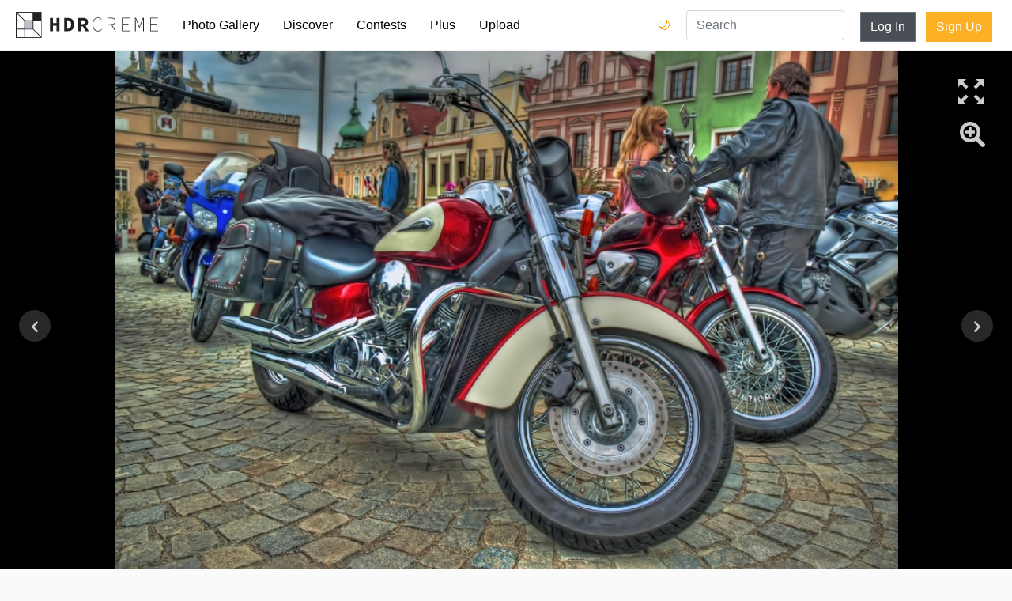

--- FILE ---
content_type: text/html; charset=utf-8
request_url: https://hdrcreme.com/photo-gallery/52218/moto?q=portfolio&u=7945
body_size: 8784
content:
<!DOCTYPE html>
<html lang="en">

<head>
  <title>MOTO - hdrcreme</title>
  <meta charset="utf-8">
  <meta name="description" content="MOTO ">
  <meta name="keywords" content="hdr,photo,picture,">
  <meta name="viewport" content="width=device-width, initial-scale=1, shrink-to-fit=no">
  <link rel="apple-touch-icon" sizes="57x57" href="/apple-icon-57x57.png">
  <link rel="apple-touch-icon" sizes="60x60" href="/apple-icon-60x60.png">
  <link rel="apple-touch-icon" sizes="72x72" href="/apple-icon-72x72.png">
  <link rel="apple-touch-icon" sizes="76x76" href="/apple-icon-76x76.png">
  <link rel="apple-touch-icon" sizes="114x114" href="/apple-icon-114x114.png">
  <link rel="apple-touch-icon" sizes="120x120" href="/apple-icon-120x120.png">
  <link rel="apple-touch-icon" sizes="144x144" href="/apple-icon-144x144.png">
  <link rel="apple-touch-icon" sizes="152x152" href="/apple-icon-152x152.png">
  <link rel="apple-touch-icon" sizes="180x180" href="/apple-icon-180x180.png">
  <link rel="icon" type="image/png" sizes="192x192" href="/android-icon-192x192.png">
  <link rel="icon" type="image/png" sizes="32x32" href="/favicon-32x32.png">
  <link rel="icon" type="image/png" sizes="96x96" href="/favicon-96x96.png">
  <link rel="icon" type="image/png" sizes="16x16" href="/favicon-16x16.png">
  <link rel="manifest" href="/manifest.json">
  <meta name="msapplication-TileColor" content="#ffffff">
  <meta name="msapplication-TileImage" content="/ms-icon-144x144.png">
  <meta name="theme-color" content="#ffffff">
  <meta name="twitter:card" content="summary_large_image" />
<meta name="twitter:site" content="@hdrcreme" />
<meta name="twitter:title" content="MOTO" />
<meta name="twitter:image" content="https://cdnfiles.hdrcreme.com/52218/large/moto.jpg?1426512068" />
<meta property="og:url" content="https://hdrcreme.com/photo-gallery/52218/moto?q=portfolio&amp;u=7945" />
<meta property="og:title" content="MOTO" />
<meta property="og:description" content="MOTO " />
<meta property="og:site_name" content="HDR creme" />
<meta property="og:image" content="https://cdnfiles.hdrcreme.com/52218/medium/moto.jpg?1426512068" />
<meta property="fb:app_id" content="150346398765" />
<meta property="og:type" content="article" />
<meta property="article:publisher" content="https://www.facebook.com/hdrcreme" />
<script type="application/ld+json">
  {
    "@context": "http://schema.org",
    "@type": "BreadcrumbList",
    "itemListElement": [{
        "@type": "ListItem",
        "position": 1,
        "item": {
          "@id": "https://hdrcreme.com/photo-gallery",
          "name": "Photo Gallery"
        }
      },
      {
        "@type": "ListItem",
        "position": 2,
        "item": {
          "@id": "https://hdrcreme.com/photo-gallery/52218/moto?q=portfolio&amp;u=7945",
          "name": "MOTO"
        }
      }
    ]
  }
</script>
<script type='text/javascript' src='//platform-api.sharethis.com/js/sharethis.js#property=5c88111f06271b0017c06a41&product=inline-share-buttons' async='async'></script>


  <link rel="stylesheet" href="https://static.hdrcreme.com/assets/bootstrap-6e6b54edf1295f414228a64a14c6e05b73cc5ac664458caf546d147288f46cd9.css" media="all" />

  <!-- font awesome -->
  <script src="https://kit.fontawesome.com/a830dd9c67.js" crossorigin="anonymous"></script>
  <!-- end -->

  <meta name="csrf-param" content="authenticity_token" />
<meta name="csrf-token" content="JMlOlf-GR3N4xHhB7D5S53YmA63BBYbgsBLoqdx3tf3gK8W8BjoxEYcQ73dF9JYqMcClauv4UEQJ-lJ5ou7lLQ" />
  
</head>

<body>

  <div class="toasts">
    
  </div>

  <nav class="navbar navbar-expand-md navbar-light">
    <a class="navbar-brand" href="/" title="Home Page">
      <svg version="1.1" id="Layer_1" xmlns="http://www.w3.org/2000/svg" xmlns:xlink="http://www.w3.org/1999/xlink" x="0px" y="0px" viewBox="0 0 635.149 115.767" enable-background="new 0 0 635.149 115.767" xml:space="preserve">
        <title>hdrcreme logo</title>
        <rect x="37.542" y="39.762" fill="#BAC0C9" width="37.543" height="35.323" />
        <g>
          <path d="M215.955,27.009h16.211c17.024,0,28.218,8.91,28.218,29.069c0,20.184-11.194,29.609-27.468,29.609h-16.961V27.009z M231.431,74.992c9.129,0,15.338-4.876,15.338-18.914c0-14.014-6.209-18.374-15.338-18.374h-2.195v37.288H231.431z" />
          <path d="M278.895,27.009h20.863c12.431,0,22.66,4.321,22.66,18.282c0,13.484-10.229,19.287-22.66,19.287h-7.557v21.109h-13.307 V27.009z M298.677,54.038c6.976,0,10.719-3.003,10.719-8.747c0-5.795-3.743-7.742-10.719-7.742h-6.476v16.489H298.677z M306.509,52.568l18.725,33.119h-14.857l-13.058-24.609L306.509,52.568z" />
          <polygon points="152.336,27.009 165.642,27.009 165.642,49.601 181.559,49.601 181.559,27.009 194.864,27.009 194.864,85.688 181.559,85.688 181.559,61.203 165.642,61.203 165.642,85.688 152.336,85.688 	" />
          <path d="M342.335,55.792c0-18.729,9.996-30.614,25.125-30.614c6.842,0,12.064,3.421,15.125,7.023l-1.799,1.981 c-3.242-3.783-7.744-6.304-13.326-6.304c-13.688,0-22.062,10.806-22.062,27.913c0,17.109,8.375,28.274,21.701,28.274 c6.303,0,10.984-2.521,15.486-7.563l1.801,1.802c-4.5,5.223-9.723,8.464-17.467,8.464 C352.331,86.769,342.335,74.522,342.335,55.792" />
          <path d="M409.866,26.259h16.389c11.705,0,19.09,4.321,19.09,15.307c0,10.445-7.385,16.028-19.09,16.028h-13.508v28.094h-2.881 V26.259z M425.173,55.072c10.986,0,17.109-4.322,17.109-13.507c0-9.364-6.123-12.786-17.109-12.786h-12.426v26.293H425.173z M428.776,56.513l17.469,29.175h-3.422l-17.289-28.994L428.776,56.513z" />
          <polygon points="473.616,26.258 508.192,26.258 508.192,28.779 476.497,28.779 476.497,52.731 503.151,52.731 503.151,55.252 476.497,55.252 476.497,83.167 509.093,83.167 509.093,85.688 473.616,85.688 	" />
          <path d="M532.321,26.258h4.143l11.166,28.814l3.961,10.627h0.361l3.781-10.627l11.346-28.814h4.143v59.43h-2.883V41.115 c0-3.691,0.18-7.834,0.271-11.525h-0.271l-3.24,9.635L552.942,69.84h-2.432l-12.066-30.615l-3.512-9.635h-0.18 c0.09,3.691,0.359,7.834,0.359,11.525v44.572h-2.791V26.258z" />
          <polygon points="599.673,26.258 634.249,26.258 634.249,28.779 602.554,28.779 602.554,52.731 629.206,52.731 629.206,55.252 602.554,55.252 602.554,83.167 635.149,83.167 635.149,85.688 599.673,85.688 	" />
        </g>
        <g>
          <defs>
            <path id="SVGID_1_" d="M3.139,78.224h34.403v34.404H3.139V78.224z M40.681,78.224h35.324l34.404,34.404H40.681V78.224z M40.681,40.682h34.405v34.404H40.681V40.682z M78.224,76.005V40.682h34.404v69.727L78.224,76.005z M3.139,5.358l34.404,34.404 v35.323H3.139V5.358z M5.358,3.139h69.728v34.404H39.762L5.358,3.139z M78.224,0H0v78.224v37.543h37.543h78.224V37.543V0H78.224z" />
          </defs>
          <clipPath id="SVGID_2_">
            <use xlink:href="#SVGID_1_" overflow="visible" />
          </clipPath>
          <rect clip-path="url(#SVGID_2_)" width="115.767" height="115.767" />
        </g>
      </svg>
    </a>
    <button class="navbar-toggler" type="button" data-toggle="collapse" data-target="#navbarSupportedContent" aria-controls="navbarSupportedContent" aria-expanded="false" aria-label="Toggle navigation">
      <span class="navbar-toggler-icon"></span>
    </button>

    <div class="collapse navbar-collapse" id="navbarSupportedContent">
      <ul class="navbar-nav mr-auto">
        <li class="nav-item ">
          <a class="nav-link" href="/photo-gallery">Photo Gallery</a>
        </li>
        <li class="nav-item ">
          <a class="nav-link" href="/discover">Discover</a>
        </li>
        <li class="nav-item ">
          <a class="nav-link" href="/contests">Contests</a>
        </li>
        <li class="nav-item ">
          <a class="nav-link" href="/subscriptions/new">Plus</a>
        </li>
        <li class="nav-item ">
          <a class="nav-link" href="/users/sign_in?redirect_to=%2Fphoto-gallery%2Fnew">Upload</a>
        </li>
        <li class="nav-item login d-md-none">
          <a class="nav-link" href="/users/sign_in?redirect_to=%2Fphoto-gallery%2F52218%2Fmoto">Log In</a>
        </li>
        <li class="nav-item signup d-md-none">
          <a class="nav-link" href="/users/sign_up">Sign Up</a>
        </li>        
        <li class="nav-item dark-mode-nav-link">
            <a href="/?theme=dark" class="nav-link" data-toggle="tooltip" data-placement="left" title="Dark mode">Dark Mode 🌙</a>
        </li>
      </ul>

      <div class="dark-mode-nav-button">
        <a href="/?theme=dark" class="dark-switch" data-toggle="tooltip" data-placement="left" title="Dark mode">🌙</a>
        <a href="/?theme=light" class="light-switch" data-toggle="tooltip" data-placement="left" title="Light mode">🌞</a>
      </div>

      <form class="" action="/search" method="get">
        <input type="text" name="query" value="" placeholder="Search" class="form-control nav-item d-md-block search" required>
      </form>


      <a class="btn btn-secondary d-none d-md-block" href="/users/sign_in?redirect_to=%2Fphoto-gallery%2F52218%2Fmoto">Log In</a>
      <div class="ml-2"></div>
      <a class="btn btn-special d-none d-md-block" href="/users/sign_up">Sign Up</a>

    </div>
  </nav>


  

<!-- photo -->


<div class="canvas">
  <a href="https://cdnfiles.hdrcreme.com/52218/medium/moto.jpg?1426512068" class="image-link">


    <div class="hdr lazy" style="background-image:url('https://cdnfiles.hdrcreme.com/52218/medium/moto.jpg?1426512068')" data-src="https://cdnfiles.hdrcreme.com/52218/medium/moto.jpg?1426512068"></div>

    <div class="original" style="background-image:url('/images/large_default.png')">
    </div>



    <div class="fullscreen" data-toggle="tooltip" data-placement="left" title="Full Screen"></div>
    <!-- Rounded switch -->
  </a>
  <a class="magnifier" href="#" data-toggle="tooltip" data-placement="left" title="Zoom">
    <i class="fa fa-search-plus fa-2x"></i>
  </a>



  <a class="next-btn" title="Previous Picture" href="/photo-gallery/52321/u-sv-kate-iny-?q=portfolio&amp;u=7945">
  <i class="fa fa-chevron-left"></i>
</a>
  <a class="previous-btn" title="Next Picture" href="/photo-gallery/52172/p-ehrada-se-?q=portfolio&amp;u=7945">
  <i class="fa fa-chevron-right"></i>
</a>
</div>

<div class="mt-4"></div>

<div class="photo">

  <div class="container">

    <div class="row">
      <div class="col-12 col-lg-8 left-bar">
        <h1>MOTO</h1>
        <!-- edit button -->
        <!-- end edit button -->

        <h2>Picture by <a href="/photographers/7945/nikonek">nikonek</a> </h2>

        <ul class="location">
        </ul>
        <div class="mt-2"></div>

        <button type="button" name="button" id="like" class="btn btn-special"><i class="far fa-thumbs-up"></i> Like</button>

        <button type="button" name="button" id="favourite" class="btn btn-special"><i class="far fa-bookmark"></i> Favourite</button>

        <button type="button" name="button" id="follow" class="btn btn-secondary"><i class="fa fa-user-plus"></i> Follow nikonek</button>

        <hr>

        <ul>
          <li><i class="fa fa-eye fa-fw" title="views"></i> 2142</li>
          <li><i class="fa fa-thumbs-up fa-fw" title="likes"></i> <span id="n_likes">11</span></li>
          <li><i class="fa fa-bookmark fa-fw" title="favourites"></i> <span id="n_favs">0</span></li>
          <li title="May 21, 2013 11:30"><i class="fa fa-calendar fa-fw" title="published"></i> May 21, 2013</li>
          
        </ul>

        <div class="mt-3"></div>

        <ul>

          <li><i class="fa fa-camera fa-fw"></i> Nikon</li>

        </ul>

        <ul>
          <li><abbr title="Aperture">A</abbr> </li>
          <li><abbr title="Focal Length">f</abbr> </li>
          <li><abbr title="Exposure Value">EV</abbr> </li>
          <li><abbr title="ISO">ISO</abbr> </li>
          <li><a data-toggle="collapse" href="#collapseDetails" role="button" aria-expanded="false" aria-controls="collapseDetails">More details</a></li>
        </ul>

        <ul class="collapse" id="collapseDetails">
          <li><i>Shooting Style</i> Hand Held</li>
          <li><i>Shoots Number</i> Multiple Exposure</li>
          <li><i>Exposures Number</i> </li>
          <li><i>Editing Software</i> Others / Photomatix Pro</li>
          <li><i>File Format</i> RAW</li>
          <li><i>Notes</i> </li>
        </ul>

        <div class="tags">
        </div>

        <div class="mt-3"></div>

        <hr>


        <h3>10 Comments</h3>

        <div id="comments">


          <!-- ad comment -->
          <div class="media comment">
            <script async src="https://pagead2.googlesyndication.com/pagead/js/adsbygoogle.js"></script>
            <ins class="adsbygoogle"
                style="display:block"
                data-ad-format="fluid"
                data-ad-layout-key="-gw-3+1f-3d+2z"
                data-ad-client="ca-pub-9598402945207898"
                data-ad-slot="8888977647"></ins>
            <script>
                (adsbygoogle = window.adsbygoogle || []).push({});
            </script>
          </div>

          <div class="media comment">
  <a href="/photographers/7327/sanz3jo">
  <div class="mr-3 avatar" style="background-image:url('https://cdnfiles.hdrcreme.com/website/assets/profile/7327/thumb/PC080552-2_3_4_5_tonemapped-Edit-Edit-Edit_II.jpg?1396545519')"></div>
  </a>
  <div class="media-body">
    <div class="float-right date">
        <span title="May 21, 2013 16:16">21 May 16:16</span>
    </div>
    <div class="name">sanz3jo </div>

    <div class="rating">

    </div>

    <p id="comment_321435">I like the process on the moto but something go wrong with the sky</p>


    <button type="button" name="button" class="btn btn-link reply" data-user="@sanz3jo ">Reply</button>
  </div>
</div>
<div class="media comment">
  <a href="/photographers/7390/bessi7">
  <div class="mr-3 avatar" style="background-image:url('https://cdnfiles.hdrcreme.com/website/assets/profile/7390/thumb/00777.jpg?1369822009')"></div>
  </a>
  <div class="media-body">
    <div class="float-right date">
        <span title="May 21, 2013 16:49">21 May 16:49</span>
    </div>
    <div class="name">bessi7 </div>

    <div class="rating">

    </div>

    <p id="comment_321438">9</p>


    <button type="button" name="button" class="btn btn-link reply" data-user="@bessi7 ">Reply</button>
  </div>
</div>
<div class="media comment">
  <a href="/photographers/6810/karl_oparka">
  <div class="mr-3 avatar" style="background-image:url('https://cdnfiles.hdrcreme.com/website/assets/profile/6810/thumb/Karl_Oparka.jpg?1317637365')"></div>
  </a>
  <div class="media-body">
    <div class="float-right date">
        <span title="May 21, 2013 17:52">21 May 17:52</span>
    </div>
    <div class="name">karl_oparka </div>

    <div class="rating">

    </div>

    <p id="comment_321441">9</p>


    <button type="button" name="button" class="btn btn-link reply" data-user="@karl_oparka ">Reply</button>
  </div>
</div>
<div class="media comment">
  <a href="/photographers/5551/iciworm">
  <div class="mr-3 avatar" style="background-image:url('https://cdnfiles.hdrcreme.com/website/assets/profile/5551/thumb/ici_800x600.jpg?1291125456')"></div>
  </a>
  <div class="media-body">
    <div class="float-right date">
        <span title="May 21, 2013 18:05">21 May 18:05</span>
    </div>
    <div class="name">iciworm </div>

    <div class="rating">

    </div>

    <p id="comment_321457">9</p>


    <button type="button" name="button" class="btn btn-link reply" data-user="@iciworm ">Reply</button>
  </div>
</div>
<div class="media comment">
  <a href="/photographers/7600/rxman">
  <div class="mr-3 avatar" style="background-image:url('https://cdnfiles.hdrcreme.com/website/assets/profile/7600/thumb/1DSCF0009_copy.jpg?1344196576')"></div>
  </a>
  <div class="media-body">
    <div class="float-right date">
        <span title="May 21, 2013 19:06">21 May 19:06</span>
    </div>
    <div class="name">rxman </div>

    <div class="rating">

    </div>

    <p id="comment_321487">9</p>


    <button type="button" name="button" class="btn btn-link reply" data-user="@rxman ">Reply</button>
  </div>
</div>
<div class="media comment">
  <a href="/photographers/8008/deleted_user_">
  <div class="mr-3 avatar" style="background-image:url('https://static.hdrcreme.com/assets/user_150-e04d6e21ea32bdb7790452d387852a229115105eceddbead0d848c205361c042.jpg')"></div>
  </a>
  <div class="media-body">
    <div class="float-right date">
        <span title="May 21, 2013 20:07">21 May 20:07</span>
    </div>
    <div class="name">deleted_user_ </div>

    <div class="rating">

    </div>

    <p id="comment_321516">sanz3jo spotted the problem</p>


    <button type="button" name="button" class="btn btn-link reply" data-user="@deleted_user_ ">Reply</button>
  </div>
</div>
<div class="media comment">
  <a href="/photographers/7845/ksaul1">
  <div class="mr-3 avatar" style="background-image:url('https://cdnfiles.hdrcreme.com/website/assets/profile/7845/thumb/1st_pics_095-2.jpg?1358684093')"></div>
  </a>
  <div class="media-body">
    <div class="float-right date">
        <span title="May 21, 2013 21:14">21 May 21:14</span>
    </div>
    <div class="name">ksaul1 </div>

    <div class="rating">

    </div>

    <p id="comment_321542">Agree about sky, excellent image otherwise, 9+</p>


    <button type="button" name="button" class="btn btn-link reply" data-user="@ksaul1 ">Reply</button>
  </div>
</div>
<div class="media comment">
  <a href="/photographers/7872/darrellburnett">
  <div class="mr-3 avatar" style="background-image:url('https://cdnfiles.hdrcreme.com/website/assets/profile/7872/thumb/Untitled-2d.jpg?1367243866')"></div>
  </a>
  <div class="media-body">
    <div class="float-right date">
        <span title="May 21, 2013 21:54">21 May 21:54</span>
    </div>
    <div class="name">darrellburnett </div>

    <div class="rating">

    </div>

    <p id="comment_321576">Agree about the comments about the sky I&#39;m afraid. 9</p>


    <button type="button" name="button" class="btn btn-link reply" data-user="@darrellburnett ">Reply</button>
  </div>
</div>
<div class="media comment">
  <a href="/photographers/7984/josephc">
  <div class="mr-3 avatar" style="background-image:url('https://cdnfiles.hdrcreme.com/website/assets/profile/7984/thumb/DSC_5756.jpg?1387847541')"></div>
  </a>
  <div class="media-body">
    <div class="float-right date">
        <span title="May 21, 2013 22:57">21 May 22:57</span>
    </div>
    <div class="name">josephc <i class="fa fa-crown" title="Plus User"></i></div>

    <div class="rating">

    </div>

    <p id="comment_321606">9+</p>


    <button type="button" name="button" class="btn btn-link reply" data-user="@josephc ">Reply</button>
  </div>
</div>
<div class="media comment">
  <a href="">
  <div class="mr-3 avatar" style="background-image:url('https://static.hdrcreme.com/assets/user_50-b11acc2bd79fd063b1e39cc1a41df1794fb6eeafe503be9671cec088d45c7dfd.jpg')"></div>
  </a>
  <div class="media-body">
    <div class="float-right date">
        <span title="May 21, 2013 23:23">21 May 23:23</span>
    </div>
    <div class="name">anonymous </div>

    <div class="rating">

    </div>

    <p id="comment_321626">9+ nice!</p>


    <button type="button" name="button" class="btn btn-link reply" data-user="@anonymous ">Reply</button>
  </div>
</div>


        </div>

        <a class="btn btn-special" href="/users/sign_in?redirect_to=%2Fphoto-gallery%2F52218%2Fmoto">Add Comment</a>

      </div>
      <div class="col-12 col-lg-4 right-bar">


        <div class="sharethis-inline-share-buttons mb-3"></div>
      
        <div class="banner-container">        
          <script async src="https://pagead2.googlesyndication.com/pagead/js/adsbygoogle.js"></script>
          <!-- Photo Show - Right bar -->
          <ins class="adsbygoogle"
              style="display:block"
              data-ad-client="ca-pub-9598402945207898"
              data-ad-slot="7298473462"
              data-ad-format="auto"
              data-full-width-responsive="true"></ins>
          <script>
              (adsbygoogle = window.adsbygoogle || []).push({});
          </script>
          <a href="/subscriptions/new">Remove Ads</a>
        </div>

        <div class="banner-container">
          <div class="banner square">
  <iframe src="//rcm-na.amazon-adsystem.com/e/cm?o=1&amp;p=12&amp;l=ur1&amp;category=camera&amp;banner=0HD2YXFE5HY2NAJHQK02&amp;f=ifr&amp;linkID=4375621673e81c3fd3e2989ec030b53d&amp;t=hdrcremecom-20&amp;tracking_id=hdrcremecom-20" width="300" height="250" scrolling="no" border="0" marginwidth="0" style="border:none;" frameborder="0"></iframe>
</div>

          <a href="/subscriptions/new">Remove Ads</a>
        </div>


      </div>
    </div>
  </div>

</div>

<div class="mt-4"></div>

  <footer>
  <div class="container">
    <div class="row justify-content-center">
      <div class="col-12 col-md-4">
        <ul>
          <li class="header">&copy;hdrcreme.com. HDR photography since 2009.</li>
          <li class="disclaimer">Disclaimer: hdrcreme.com is a free image hosting service. All the materials are uploaded by users, the rights belong to the rightholders. If you find a photo that you think shouldn't be here, send a removal note to remove(at)hdrcreme(dot)com</li>
        </ul>
      </div>
      <div class="col-6 col-sm-3 col-md-2">
        <ul>
          <li class="header">Main</li>
          <li><a href="/">Home</a></li>
          <li><a href="/photo-gallery">Photo Gallery</a></li>
          <li><a href="/discover">Discover</a></li>
          <li><a href="/photo-gallery/new">Upload Image</a></li>
        </ul>
      </div>
      <div class="col-6 col-sm-3 col-md-2">
        <ul>
          <li class="header">Sections</li>
          <li><a href="/contests">Contests</a></li>
          <li><a href="/articles">Articles</a></li>
          <li><a href="/photographers?order=top">Photographers</a></li>
          <li><a href="/subscriptions/new">Plus Membership</a></li>

        </ul>
      </div>
      <div class="col-6 col-sm-3 col-md-2">
        <ul>
          <li class="header">Other Links</li>
          <li><a href="/faq">FAQ</a></li>
          <li><a href="/support">Support</a></li>
          <li><a href="/terms">Terms & Conditions</a></li>
          <li><a href="/privacy">Privacy Policy</a></li>
        </ul>
      </div>
      <div class="col-6 col-sm-3 col-md-2">
        <ul>
          <li class="header">Follow Us</li>
          <li><a href="http://eepurl.com/gkMuWb" target='_blank'>Join mailing list</a></li>
          <li><a href="https://www.instagram.com/hdr_creme/" target="_blank">Instagram</a></li>
          <li><a href="https://www.facebook.com/HDRcreme/" target="_blank">Facebook</a></li>
          <li><a href="https://twitter.com/hdrcreme" target="_blank">Twitter</a></li>
          <li></li>
        </ul>
      </div>
    </div>
  </div>
</footer>


  <link rel="stylesheet" href="https://static.hdrcreme.com/assets/application-c321d20f6b92d94c7fb53d7e86aba7c54c76f3402f76758b952d3f61fa9b901c.css" media="all" />
  <link rel="stylesheet" href="https://static.hdrcreme.com/assets/light-0c3a56d4ee770a38f212eee751f08da8c46ae359801df19a8c3ab1c76c9464a9.css" />
  


  <script src="https://static.hdrcreme.com/assets/application-316cb14acc05c7a297946ad3e8e7e8aa97701af2b2f099e7a626ba4174a21f83.js"></script>
  

  <script type="text/javascript">
    var logged = false; 

    $("#like").click(function() {

      if (!logged) {
        window.location.href = "/users/sign_in?redirect_to=%2Fphoto-gallery%2F52218%2Fmoto";
        return false;
      }

      $.post("/photos/like", {
          photo_id: 52218 ,
          authenticity_token: 'OmEsBKwopP4IB1kENWtsawjz89x-AajOlg5iizVjlHH-g6ctVZTSnPfTzjKcoaimTxVVG1T8fmov5thbS_rEoQ'
        },
        function(response, status) {
          if (status == 'success') {
            $('#n_likes').text(response.likes);
            $("#like").toggleClass('selected');
            if (response.like) {
              $('#like').html('<i class="fas fa-thumbs-up"></i> Liked');
            } else {
              $('#like').html('<i class="far fa-thumbs-up"></i> Like');
            }
          }
        });
    });

  $("#favourite").click(function() {

    if (!logged) {
      window.location.href = "/users/sign_in?redirect_to=%2Fphoto-gallery%2F52218%2Fmoto";
      return false;
    }

    $.post("/photos/favourite", {
        photo_id: 52218 ,
        authenticity_token: 'Ogcy7bjPi0iKAwOQTrhgyv7e3v9RqkdoFzC09mMFE2_-5bnEQXP9KnXXlKbncqQHuTh4OHtXkcyu2A4mHZxDvw'
      },
      function(response, status) {
        console.log(status);
        if (status == 'success') {
          console.log(response);
          $('#n_favs').text(response.favs);
          $("#favourite").toggleClass('selected');
          if (response.favourite) {
            $('#favourite').html('<i class="fas fa-bookmark"></i> Favourited');
          } else {
            $('#favourite').html('<i class="far fa-bookmark"></i> Favourite');
          }
        }
      });
  });

  $("#follow").click(function() {

    if (!logged) {
      window.location.href = "/users/sign_in?redirect_to=%2Fphoto-gallery%2F52218%2Fmoto";
      return false;
    }

    $.post("/users/follow", {
        following_id: 7945 ,
        authenticity_token: '1a-kZ5gIclZGgL6gNIGtRAUv9ox4ehaCHIb6HETGTxcRTS9OYbQENLlUKZadS2mJQslQS1KHwCalbkDMOl8fxw'
      },
      function(response, status) {
        console.log(status);
        if (status == 'success') {
          console.log(response);

          $("#follow").toggleClass('selected');
          if (response.following) {
            $('#follow').html('<i class="fas fa-user-check"></i> Following nikonek');
          } else {
            $('#follow').html('<i class="fas fa-user-plus"></i> Follow nikonek');
          }
        }
      });
  });

  $('.edit').on('click', function(e) {
    e.preventDefault();

    $('form[data-id=' + $(this).attr('data-id') + ']').toggle();

  });

  $('.edit_comment_form').submit(function(e) {
    e.preventDefault();

    var form = $(this),
      url = form.attr("action");

    // Send the data using post
    var posting = $.post(url, form.serialize(), function(response) {
      // hide form
      console.log(response);
      $('#comment_' + response.id).text(response.comment);
      $('form[data-id=' + response.id + ']').hide();
    });

  })

  $("#comment_form").submit(function(e) {

    e.preventDefault();

    if ($("#comment_form textarea").val().length > 0) {

      // Get some values from elements on the page:
      var form = $(this),
        comment = form.find("textarea[name='comment']").val(),
        url = form.attr("action");

      // Send the data using post
      var posting = $.post(url, form.serialize(), function() {
        form[0].reset();

      });

    } else {
      alert("This comment is too short");
    }
  });

  $('.reply').on('click', function(e) {
    $("#comment_form textarea").val($(this).attr('data-user'));
    $('html,body').animate({
      scrollTop: $("#comment_form").offset().top
    });
    $("#comment_form textarea").focus();
  })

  // Initialize popup as usual
  $('.image-link').magnificPopup({
    type: 'image',
    showCloseBtn: false,
    callbacks: {
      open: function() {
        // Will fire when this exact popup is opened
        // this - is Magnific Popup object
        if (magnifier) {
          $('.hdr').trigger('zoom.destroy');
          $('.magnifier').html('<i class="fa fa-search-plus fa-2x"></i>');
          magnifier = false;
        }
      }
    }
  });

  $('.switch').on('change', function() {
    $('.hdr').toggle();
    $('.original').toggle();
  });

  var magnifier = false;

  $('.magnifier').on('click', function() {
    if (!magnifier) {
      $('.hdr').zoom({
        url: 'https://cdnfiles.hdrcreme.com/52218/medium/moto.jpg?1426512068',
        magnify: 3
      });
      $('.magnifier').html('<i class="fa fa-search-minus fa-2x"></i>');
      magnifier = true;
    } else {
      $('.hdr').trigger('zoom.destroy');
      $('.magnifier').html('<i class="fa fa-search-plus fa-2x"></i>');
      magnifier = false;
    }

    return false;
  })

  $(function() {
    $('.lazy').lazy();
    $('[data-toggle="tooltip"]').tooltip();

    $('#composition').barrating({
      theme: 'bars-movie'
    });

    $('#processing').barrating({
      theme: 'bars-movie'
    });
  });
</script>

  <script type="text/javascript">
    $('[data-toggle="tooltip"]').tooltip();    
  </script>  
  <!-- Google tag (gtag.js) -->
  <script async src="https://www.googletagmanager.com/gtag/js?id=G-T5T34631Q3"></script>
  <script>
    window.dataLayer = window.dataLayer || [];
    function gtag(){dataLayer.push(arguments);}
    gtag('js', new Date());

    gtag('config', 'G-T5T34631Q3');
  </script>
  <script type="text/javascript">
    $('.toast').toast({
      delay: 10000
    }).toast('show');
  </script>
  <script type="text/javascript">
    var _iub = _iub || [];
    _iub.csConfiguration = {
      "lang": "en",
      "siteId": 1535445,
      "cookiePolicyId": 39419897,
      "banner": {
        "position": "bottom",
        "textColor": "black",
        "backgroundColor": "white"
      }
    };
  </script>
  <script type="text/javascript" src="//cdn.iubenda.com/cs/iubenda_cs.js" charset="UTF-8" async> </script>  
</body>

</html>

--- FILE ---
content_type: text/html; charset=utf-8
request_url: https://www.google.com/recaptcha/api2/aframe
body_size: 259
content:
<!DOCTYPE HTML><html><head><meta http-equiv="content-type" content="text/html; charset=UTF-8"></head><body><script nonce="YmpRN13xMqhdV0hIEIPA2A">/** Anti-fraud and anti-abuse applications only. See google.com/recaptcha */ try{var clients={'sodar':'https://pagead2.googlesyndication.com/pagead/sodar?'};window.addEventListener("message",function(a){try{if(a.source===window.parent){var b=JSON.parse(a.data);var c=clients[b['id']];if(c){var d=document.createElement('img');d.src=c+b['params']+'&rc='+(localStorage.getItem("rc::a")?sessionStorage.getItem("rc::b"):"");window.document.body.appendChild(d);sessionStorage.setItem("rc::e",parseInt(sessionStorage.getItem("rc::e")||0)+1);localStorage.setItem("rc::h",'1768372590522');}}}catch(b){}});window.parent.postMessage("_grecaptcha_ready", "*");}catch(b){}</script></body></html>